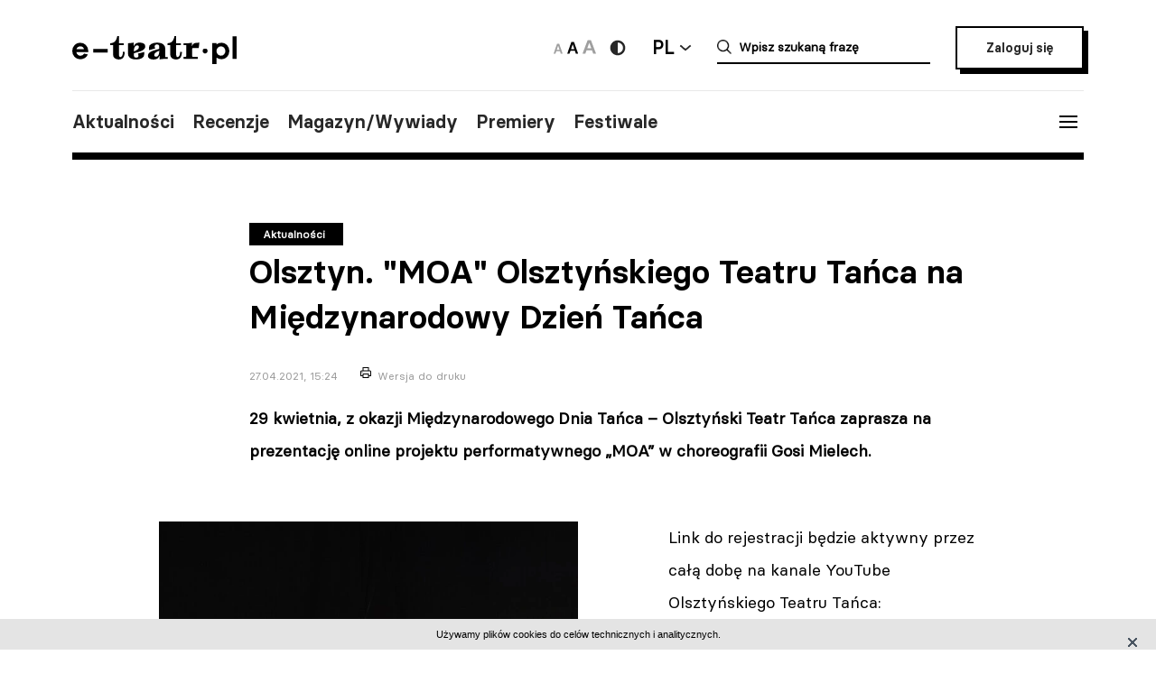

--- FILE ---
content_type: text/html; charset=UTF-8
request_url: https://e-teatr.pl/olsztyn-moa-olsztynskiego-teatru-tanca-na-miedzynarodowy-dzien-tanca-11299
body_size: 9444
content:
<!doctype html>
<html class="no-js" lang="pl_PL">
  <head>
    <meta http-equiv="Content-type" content="text/html; charset=utf-8" />
<title>Olsztyn. "MOA" Olsztyńskiego Teatru Tańca na Międzynarodowy Dzień Tańca | e-teatr.pl</title>
  <meta name="robots" content="index,follow" />
<meta name="keywords" content="teatr,teatry,sztuki,sztuka,aktorzy,aktor,premiery,premiera,repertuar,realizacje,realizacja,festiwale,festiwal,kariery,kariera,ruch teatralny" />
<meta name="description" content="Ogólnopolski wortal teatralny" />
<meta name="generator" content="ABDEO-v3.7.19.1" />
  <meta name="author" content="Instytut Teatralny" />
<meta property="og:locale" content="pl_PL">
<meta property="og:type" content="website">
<meta property="og:url" content="https://e-teatr.pl/olsztyn-moa-olsztynskiego-teatru-tanca-na-miedzynarodowy-dzien-tanca-11299" />
<meta property="og:site_name" content="Teatr w Polsce - polski wortal teatralny" />
<meta property="og:title" content="Olsztyn. &quot;MOA&quot; Olsztyńskiego Teatru Tańca na Międzynarodowy Dzień Tańca | e-teatr.pl" />
<meta property="og:description" content="Ogólnopolski wortal teatralny" />
  <meta property="og:image" content="https://e-teatr.pl/files/multimedias/133336/moa1.jfot_arek_stankiewicz_pg.jpg.webp" />
<meta property="og:image:alt" content="Teatr w Polsce - polski wortal teatralny" />
  <script>
    (function (i, s, o, g, r, a, m) {
      i['GoogleAnalyticsObject'] = r;
      i[r] = i[r] || function () {
        (i[r].q = i[r].q || []).push(arguments)
      }, i[r].l = 1 * new Date();
      a = s.createElement(o),
              m = s.getElementsByTagName(o)[0];
      a.async = 1;
      a.src = g;
      m.parentNode.insertBefore(a, m)
    })(window, document, 'script', 'https://www.google-analytics.com/analytics.js', 'ga');

    ga('create', 'UA-2035337-5', 'auto');
    ga('send', 'pageview');
  </script>
<meta name="ahrefs-site-verification" content="d0529a68e9780a3f06c26fca82986d57a92444a69bccfdbeb18d6ef8235fded8">
<meta name="bvm-site-verification" content="84d48a81b62775b5c44a6c4a66acdcc7ae4da01d"/><meta name="viewport" content="width=device-width, initial-scale=1, maximum-scale=1.0, user-scalable=no" />
  <link href="https://e-teatr.pl/olsztyn-moa-olsztynskiego-teatru-tanca-na-miedzynarodowy-dzien-tanca-11299" rel="canonical"/><link rel="shortcut icon" href="https://e-teatr.pl/ETeatr/icons/favicon.ico">
<link href="https://fonts.googleapis.com/css?family=PT+Serif:700" rel="stylesheet">
<link rel="stylesheet" href="https://e-teatr.pl/ETeatr/css/659b9586ae518f40a741eb95a6e4b42e.1.063.css"/><!--[if lt IE 9]
  <script src="http://html5shim.googlecode.com/svn/trunk/html5.js"></script>
-->
<link rel="stylesheet" href="https://e-teatr.pl/ETeatr/css/new.css?ver=1.012">



<script src="https://e-teatr.pl/ETeatr/js/55e7dd3016ce4ac57b9a0f56af12f7c2.1.063.js"></script><script>
  var baseUrl='/';
  var provinces='[]';
  var visited = JSON.parse(localStorage.getItem('visited')) || [];
</script>
<link rel="manifest" href="https://e-teatr.pl/ETeatr/manifest.json" />
<link rel="apple-touch-icon" href="https://e-teatr.pl/ETeatr/icons/apple-icon.png">
<link rel="apple-touch-icon" sizes="57x57" href="https://e-teatr.pl/ETeatr/icons/apple-icon-57x57.png">
<link rel="apple-touch-icon" sizes="60x60" href="https://e-teatr.pl/ETeatr/icons/apple-icon-60x60.png">
<link rel="apple-touch-icon" sizes="72x72" href="https://e-teatr.pl/ETeatr/icons/apple-icon-72x72.png">
<link rel="apple-touch-icon" sizes="76x76" href="https://e-teatr.pl/ETeatr/icons/apple-icon-76x76.png">
<link rel="apple-touch-icon" sizes="114x114" href="https://e-teatr.pl/ETeatr/icons/apple-icon-114x114.png">
<link rel="apple-touch-icon" sizes="120x120" href="https://e-teatr.pl/ETeatr/icons/apple-icon-120x120.png">
<link rel="apple-touch-icon" sizes="144x144" href="https://e-teatr.pl/ETeatr/icons/apple-icon-144x144.png">
<link rel="apple-touch-icon" sizes="152x152" href="https://e-teatr.pl/ETeatr/icons/apple-icon-152x152.png">
<link rel="apple-touch-icon" sizes="180x180" href="https://e-teatr.pl/ETeatr/icons/apple-icon-180x180.png">
<link rel="apple-touch-icon" sizes="192x192" href="https://e-teatr.pl/ETeatr/icons/apple-icon.png">
<meta name="msapplication-TileImage" content="https://e-teatr.pl/ETeatr/icons/ms-icon-144x144.png">
<meta name="msapplication-TileColor" content="#ffffff">
<meta name="msapplication-square70x70logo" content="https://e-teatr.pl/ETeatr/icons/ms-icon-70x70.png">
<meta name="msapplication-square144x144logo" content="https://e-teatr.pl/ETeatr/icons/ms-icon-144x144.png">
<meta name="msapplication-square150x150logo" content="https://e-teatr.pl/ETeatr/icons/ms-icon-150x150.png">
<meta name="msapplication-square310x310logo" content="https://e-teatr.pl/ETeatr/icons/ms-icon-310x310.png">
<link rel="icon" type="image/png" href="https://e-teatr.pl/ETeatr/icons/favicon-16x16.png" sizes="16x16">
<link rel="icon" type="image/png" href="https://e-teatr.pl/ETeatr/icons/favicon-32x32.png" sizes="32x32">
<link rel="icon" type="image/png" href="https://e-teatr.pl/ETeatr/icons/favicon-96x96.png" sizes="96x96">  </head>
  <body>
    <script>
  var wcag = getCookie('wcag-class');
  var body = document.getElementsByTagName("body")[0];

  if (wcag.length > 0) {
    body.className = (body.className.length > 0 ? ' ' : '') + wcag;
    
    document.addEventListener('DOMContentLoaded', function() {
      $('header .logo').attr('src', $('header .logo').attr('data-hc-src'));
    }, false);
  }
</script>    <div class="preloader">
  <img src="https://e-teatr.pl/ETeatr/img/e-teatr-logo.gif" alt="Logo" >
</div>
<header>
  <div class="header-top">
    <div class="logo">
      <a href="/" title="e-teatr - strona główna">
        <img src="https://e-teatr.pl/ETeatr/img/logo_new.svg" data-n-src="https://e-teatr.pl/ETeatr/img/logo_new.svg" data-hc-src="https://e-teatr.pl/ETeatr/img/high-contrast/logo_new.svg" alt="e-teatr - strona główna" />
      </a>
    </div>
    <div class="header-right">
      <div class="accessibility-controls">
        <button class="font-size" data-size="small" onclick="setFontSize('small')">
          <img src="https://e-teatr.pl/ETeatr/img/a-small.svg" alt="Ikona duża">
        </button>
        <button class="font-size active" data-size="medium" onclick="setFontSize('medium')">
          <img src="https://e-teatr.pl/ETeatr/img/a-medium.svg" alt="Ikona średnia">
        </button>
        <button class="font-size" data-size="large" onclick="setFontSize('large')">
          <img src="https://e-teatr.pl/ETeatr/img/a-large.svg" alt="Ikona duża">
        </button>
        <div class="accessibility-color">
          <a href="" class="wcag-off accessibility" aria-label="Wersja wysokokontrastowa">
            <svg width="20" height="20" viewBox="0 0 20 20" fill="none" xmlns="http://www.w3.org/2000/svg">
              <path d="M10 18.3333C14.6024 18.3333 18.3333 14.6023 18.3333 9.99996C18.3333 5.39759 14.6024 1.66663 10 1.66663C5.39762 1.66663 1.66666 5.39759 1.66666 9.99996C1.66666 14.6023 5.39762 18.3333 10 18.3333Z" fill="#272727"/>
              <path d="M10 15.8333C11.5471 15.8333 13.0308 15.2187 14.1248 14.1247C15.2188 13.0308 15.8333 11.5471 15.8333 9.99996C15.8333 8.45286 15.2188 6.96913 14.1248 5.87517C13.0308 4.78121 11.5471 4.16663 10 4.16663V15.8333Z" fill="white"/>
            </svg>
          </a>
          <a href="" class="wcag-on accessibility" aria-label="Wyłącz kontrast">
            <svg width="20" height="20" viewBox="0 0 20 20" fill="none" xmlns="http://www.w3.org/2000/svg">
              <path d="M10 18.3333C14.6024 18.3333 18.3333 14.6023 18.3333 9.99996C18.3333 5.39759 14.6024 1.66663 10 1.66663C5.39762 1.66663 1.66666 5.39759 1.66666 9.99996C1.66666 14.6023 5.39762 18.3333 10 18.3333Z" fill="#ff0"/>
              <path d="M10 15.8333C11.5471 15.8333 13.0308 15.2187 14.1248 14.1247C15.2188 13.0308 15.8333 11.5471 15.8333 9.99996C15.8333 8.45286 15.2188 6.96913 14.1248 5.87517C13.0308 4.78121 11.5471 4.16663 10 4.16663V15.8333Z" fill="black"/>
            </svg>
          </a>
        </div>
      </div>
      <div class="language-dropdown-outer">
        <button class="language-head">PL</button>
        <div class="language-dropdown">
          <ul>
            <li>
              <a href="https://polishstage.pl/" target="blank">EN</a>
            </li>
          </ul>
        </div>
      </div>
      <div class="search search-mobile"></div>
      <div class="search-outer">
        <form action="/szukaj" method="get">
          <input autocomplete="off" class="search-form-input" oninput="Fr3exAutocomplete(this, 3, '#autocomplete-result', '/eteatr/e-teatr/autocomplete')" type="text" placeholder="Wpisz szukaną frazę" name="searchstr">
          <div id="autocomplete-result"></div>
        </form>
        <button class="closeSearch" aria-label="Close"></button>
      </div>
      <div class="header-btn">
                <a href="/login" class="button">Zaloguj się</a>
            </div>
    </div>
  </div>
  <div class="header-bottom">
    <div class="nav-menu">
      <ul>
                                                    <li><a data-base="https://e-teatr.pl/olsztyn-moa-olsztynskiego-teatru-tanca-na-miedzynarodowy-dzien-tanca-11299" data-org="http://www.e-teatr.pl#aktualnosci" href="http://www.e-teatr.pl#aktualnosci"   class="" >Aktualności</a></li>
                                                                  <li><a data-base="https://e-teatr.pl/olsztyn-moa-olsztynskiego-teatru-tanca-na-miedzynarodowy-dzien-tanca-11299" data-org="http://www.e-teatr.pl#recenzje" href="http://www.e-teatr.pl#recenzje"   class="" >Recenzje</a></li>
                                                                  <li><a data-base="https://e-teatr.pl/olsztyn-moa-olsztynskiego-teatru-tanca-na-miedzynarodowy-dzien-tanca-11299" data-org="http://www.e-teatr.pl#magazyn" href="http://www.e-teatr.pl#magazyn"   class="" >Magazyn/Wywiady</a></li>
                                                                  <li><a data-base="https://e-teatr.pl/olsztyn-moa-olsztynskiego-teatru-tanca-na-miedzynarodowy-dzien-tanca-11299" data-org="http://www.e-teatr.pl#premiery" href="http://www.e-teatr.pl#premiery"   class="" >Premiery</a></li>
                                                                  <li><a data-base="https://e-teatr.pl/olsztyn-moa-olsztynskiego-teatru-tanca-na-miedzynarodowy-dzien-tanca-11299" data-org="http://www.e-teatr.pl#festiwale" href="http://www.e-teatr.pl#festiwale"   class="" >Festiwale</a></li>
                            <ul>
    </div>
    <button class="hamburger">
      <span class="line"></span>
      <span class="line"></span>
      <span class="line"></span>
    </button>
  </div>
  <div class="region-chooser modal">
    <div class="close">
      <span class="line"></span>
      <span class="line"></span>
      <span class="line"></span>
    </div>
    <div class="region-chooser-content">
      <h2>Wybierz województwo</h2>
      <div class="clear">
                  <ul>
                                                        <li><a data-base="https://e-teatr.pl/olsztyn-moa-olsztynskiego-teatru-tanca-na-miedzynarodowy-dzien-tanca-11299" data-org="https://e-teatr.pl/baza-adresowa-dolnoslaskie" href="https://e-teatr.pl/baza-adresowa-dolnoslaskie"   class="" >dolnośląskie</a></li>
                                                                  <li><a data-base="https://e-teatr.pl/olsztyn-moa-olsztynskiego-teatru-tanca-na-miedzynarodowy-dzien-tanca-11299" data-org="https://e-teatr.pl/baza-adresowa-kujawsko-pomorskie" href="https://e-teatr.pl/baza-adresowa-kujawsko-pomorskie"   class="" >kujawsko-pomorskie</a></li>
                                                                  <li><a data-base="https://e-teatr.pl/olsztyn-moa-olsztynskiego-teatru-tanca-na-miedzynarodowy-dzien-tanca-11299" data-org="https://e-teatr.pl/baza-adresowa-lubelskie" href="https://e-teatr.pl/baza-adresowa-lubelskie"   class="" >lubelskie</a></li>
                                                                  <li><a data-base="https://e-teatr.pl/olsztyn-moa-olsztynskiego-teatru-tanca-na-miedzynarodowy-dzien-tanca-11299" data-org="https://e-teatr.pl/baza-adresowa-lubuskie" href="https://e-teatr.pl/baza-adresowa-lubuskie"   class="" >lubuskie</a></li>
                                                                  <li><a data-base="https://e-teatr.pl/olsztyn-moa-olsztynskiego-teatru-tanca-na-miedzynarodowy-dzien-tanca-11299" data-org="https://e-teatr.pl/baza-adresowa-lodzkie" href="https://e-teatr.pl/baza-adresowa-lodzkie"   class="" >łódzkie</a></li>
                                                                  <li><a data-base="https://e-teatr.pl/olsztyn-moa-olsztynskiego-teatru-tanca-na-miedzynarodowy-dzien-tanca-11299" data-org="https://e-teatr.pl/baza-adresowa-malopolskie" href="https://e-teatr.pl/baza-adresowa-malopolskie"   class="" >małopolskie</a></li>
                                                                  <li><a data-base="https://e-teatr.pl/olsztyn-moa-olsztynskiego-teatru-tanca-na-miedzynarodowy-dzien-tanca-11299" data-org="https://e-teatr.pl/baza-adresowa-mazowieckie" href="https://e-teatr.pl/baza-adresowa-mazowieckie"   class="" >mazowieckie</a></li>
                                                                  <li><a data-base="https://e-teatr.pl/olsztyn-moa-olsztynskiego-teatru-tanca-na-miedzynarodowy-dzien-tanca-11299" data-org="https://e-teatr.pl/baza-adresowa-opolskie" href="https://e-teatr.pl/baza-adresowa-opolskie"   class="" >opolskie</a></li>
                                </ul>
          <ul>
                                                        <li><a data-base="https://e-teatr.pl/olsztyn-moa-olsztynskiego-teatru-tanca-na-miedzynarodowy-dzien-tanca-11299" data-org="https://e-teatr.pl/baza-adresowa-podkarpackie" href="https://e-teatr.pl/baza-adresowa-podkarpackie"   class="" >podkarpackie</a></li>
                                                                  <li><a data-base="https://e-teatr.pl/olsztyn-moa-olsztynskiego-teatru-tanca-na-miedzynarodowy-dzien-tanca-11299" data-org="https://e-teatr.pl/baza-adresowa-podlaskie" href="https://e-teatr.pl/baza-adresowa-podlaskie"   class="" >podlaskie</a></li>
                                                                  <li><a data-base="https://e-teatr.pl/olsztyn-moa-olsztynskiego-teatru-tanca-na-miedzynarodowy-dzien-tanca-11299" data-org="https://e-teatr.pl/baza-adresowa-pomorskie" href="https://e-teatr.pl/baza-adresowa-pomorskie"   class="" >pomorskie</a></li>
                                                                  <li><a data-base="https://e-teatr.pl/olsztyn-moa-olsztynskiego-teatru-tanca-na-miedzynarodowy-dzien-tanca-11299" data-org="https://e-teatr.pl/baza-adresowa-slaskie" href="https://e-teatr.pl/baza-adresowa-slaskie"   class="" >śląskie</a></li>
                                                                  <li><a data-base="https://e-teatr.pl/olsztyn-moa-olsztynskiego-teatru-tanca-na-miedzynarodowy-dzien-tanca-11299" data-org="https://e-teatr.pl/baza-adresowa-swietokrzyskie" href="https://e-teatr.pl/baza-adresowa-swietokrzyskie"   class="" >świętokrzyskie</a></li>
                                                                  <li><a data-base="https://e-teatr.pl/olsztyn-moa-olsztynskiego-teatru-tanca-na-miedzynarodowy-dzien-tanca-11299" data-org="https://e-teatr.pl/baza-adresowa-warminsko-mazurskie" href="https://e-teatr.pl/baza-adresowa-warminsko-mazurskie"   class="" >warmińsko-mazurskie</a></li>
                                                                  <li><a data-base="https://e-teatr.pl/olsztyn-moa-olsztynskiego-teatru-tanca-na-miedzynarodowy-dzien-tanca-11299" data-org="https://e-teatr.pl/baza-adresowa-wielkopolskie" href="https://e-teatr.pl/baza-adresowa-wielkopolskie"   class="" >wielkopolskie</a></li>
                                                                  <li><a data-base="https://e-teatr.pl/olsztyn-moa-olsztynskiego-teatru-tanca-na-miedzynarodowy-dzien-tanca-11299" data-org="https://e-teatr.pl/baza-adresowa-zachodniopomorskie" href="https://e-teatr.pl/baza-adresowa-zachodniopomorskie"   class="" >zachodniopomorskie</a></li>
                                </ul>
              </div>
    </div>
  </div>
  <nav class="menu">
    <ul>
              <li class="logout-btn search-mobile"><a href="/login">Zaloguj się</a></li>
            <li class="primary">
        <ul class="search-mobile">
                                                      <li><a data-base="https://e-teatr.pl/olsztyn-moa-olsztynskiego-teatru-tanca-na-miedzynarodowy-dzien-tanca-11299" data-org="http://www.e-teatr.pl#aktualnosci" href="http://www.e-teatr.pl#aktualnosci"   class="" >Aktualności</a></li>
                                                                  <li><a data-base="https://e-teatr.pl/olsztyn-moa-olsztynskiego-teatru-tanca-na-miedzynarodowy-dzien-tanca-11299" data-org="http://www.e-teatr.pl#recenzje" href="http://www.e-teatr.pl#recenzje"   class="" >Recenzje</a></li>
                                                                  <li><a data-base="https://e-teatr.pl/olsztyn-moa-olsztynskiego-teatru-tanca-na-miedzynarodowy-dzien-tanca-11299" data-org="http://www.e-teatr.pl#magazyn" href="http://www.e-teatr.pl#magazyn"   class="" >Magazyn/Wywiady</a></li>
                                                                  <li><a data-base="https://e-teatr.pl/olsztyn-moa-olsztynskiego-teatru-tanca-na-miedzynarodowy-dzien-tanca-11299" data-org="http://www.e-teatr.pl#premiery" href="http://www.e-teatr.pl#premiery"   class="" >Premiery</a></li>
                                                                  <li><a data-base="https://e-teatr.pl/olsztyn-moa-olsztynskiego-teatru-tanca-na-miedzynarodowy-dzien-tanca-11299" data-org="http://www.e-teatr.pl#festiwale" href="http://www.e-teatr.pl#festiwale"   class="" >Festiwale</a></li>
                              </ul>
        <ul>
                                                      <li><a data-base="https://e-teatr.pl/olsztyn-moa-olsztynskiego-teatru-tanca-na-miedzynarodowy-dzien-tanca-11299" data-org="https://e-teatr.pl/repertuar-mazowieckie" href="https://e-teatr.pl/repertuar-mazowieckie"   class="" >Repertuary</a></li>
                                                                  <li><a data-base="https://e-teatr.pl/olsztyn-moa-olsztynskiego-teatru-tanca-na-miedzynarodowy-dzien-tanca-11299" data-org="https://e-teatr.pl/archiwum" href="https://e-teatr.pl/archiwum"   class="" >Archiwum</a></li>
                                                                  <li><a data-base="https://e-teatr.pl/olsztyn-moa-olsztynskiego-teatru-tanca-na-miedzynarodowy-dzien-tanca-11299" data-org="http://www.e-teatr.pl#ogloszenia" href="http://www.e-teatr.pl#ogloszenia"   class="" >Ogłoszenia</a></li>
                                                                  <li><a data-base="https://e-teatr.pl/olsztyn-moa-olsztynskiego-teatru-tanca-na-miedzynarodowy-dzien-tanca-11299" data-org="http://www.e-teatr.pl#baza-adresow" href="http://www.e-teatr.pl#baza-adresow"   class="" >Baza adresów</a></li>
                                                                  <li><a data-base="https://e-teatr.pl/olsztyn-moa-olsztynskiego-teatru-tanca-na-miedzynarodowy-dzien-tanca-11299" data-org="https://e-teatr.pl/watki-tematyczne" href="https://e-teatr.pl/watki-tematyczne"   class="" >Wątki tematyczne</a></li>
                                                                  <li><a data-base="https://e-teatr.pl/olsztyn-moa-olsztynskiego-teatru-tanca-na-miedzynarodowy-dzien-tanca-11299" data-org="https://e-teatr.pl/lista-ogloszen" href="https://e-teatr.pl/lista-ogloszen"   class="" >Lista ogłoszeń</a></li>
                                <li><a href="https://www.encyklopediateatru.pl/osoby" target="_blank">Baza osób</a></li>
          <li><a href="https://www.encyklopediateatru.pl/sztuki" target="_blank">Baza realizacji</a></li>
        </ul>
      </li>
            <li class="locations">
        <h4>Twoje ośrodki</h4>
        <ul>
                                                        <li data-province-id="18"><a href="/login">cały kraj</a></li>
                                                <li data-province-id="9"><a href="/login">dolnośląskie</a></li>
                                                <li data-province-id="20"><a href="/login">inne</a></li>
                                                <li data-province-id="6"><a href="/login">kujawsko-pomorskie</a></li>
                                                <li data-province-id="17"><a href="/login">lubelskie</a></li>
                                                <li data-province-id="8"><a href="/login">lubuskie</a></li>
                                                <li data-province-id="15"><a href="/login">Łódzkie</a></li>
                                                <li data-province-id="13"><a href="/login">małopolskie</a></li>
                                                <li data-province-id="5"><a href="/login">mazowieckie</a></li>
                                                <li data-province-id="11"><a href="/login">opolskie</a></li>
                                                <li data-province-id="16"><a href="/login">podkarpackie</a></li>
                                                <li data-province-id="2"><a href="/login">podlaskie</a></li>
                                                <li data-province-id="3"><a href="/login">pomorskie</a></li>
                                                <li data-province-id="12"><a href="/login">Śląskie</a></li>
                                                <li data-province-id="14"><a href="/login">Świętokrzyskie</a></li>
                                                <li data-province-id="1"><a href="/login">warmińsko-mazurskie</a></li>
                                                <li data-province-id="7"><a href="/login">wielkopolskie</a></li>
                                                <li data-province-id="19"><a href="/login">za granicą</a></li>
                                                <li data-province-id="4"><a href="/login">zachodniopomorskie</a></li>
                              </ul>
      </li>
    </ul>
  </nav>
  <!--  <h1>
          <a href="https://e-teatr.pl/files/resources/baner_mfg_750_200_2024.jpg" target="_blank">
              </a>
      </h1>
-->
</header>      <main>
    <article class="">
      <div class="article-header articles-header-wide">
        <div class="articles-header-content">
          <span class="category-badge" >Aktualności</span>
          <h1 class="articles-header-content-title">Olsztyn. "MOA" Olsztyńskiego Teatru Tańca na Międzynarodowy Dzień Tańca</h1>
          <span>27.04.2021, 15:24</span>
          <a href="javascript:if(window.print)window.print();" class="print">Wersja do druku</a>
        </div>
      </div>
      <div class="article-content">
                      
                <div class="article-section">
        <p><span style="font-weight: 600;">29 kwietnia, z okazji Międzynarodowego Dnia Tańca – Olsztyński Teatr Tańca zaprasza na prezentację online projektu performatywnego „MOA” w choreografii Gosi Mielech.</span><br></p>    </div><div class="article-section">
      <div class="article-photo-inside">
            <a data-lightbox="article-gallery" href="/files/multimedias/133336/moa1.jfot_arek_stankiewicz_pg.jpg">
        <img src="/files/multimedias/133336/thumb_moa1.jfot_arek_stankiewicz_pg.jpg.webp" alt="" title="MOA"  width="667" height="1000"/>      </a>
              <p>fot. Arek Stankiewicz</p>
          </div>
          <p>Link do rejestracji będzie aktywny przez całą dobę na kanale YouTube Olsztyńskiego Teatru Tańca: <a href="https://youtu.be/BMg0TpQkn4s">https://youtu.be/BMg0TpQkn4s</a><br></p>

<p><em>MOA</em> to opowieść o równoległych światach, które potrafią przenikać się we wspólnej, bliżej nieokreślonej przestrzeni. Jest to spotkanie nieoczywiste, a jednocześnie spójne i rzeczywiste, trzech indywidualnych osobowości. </p>

<p>Spektakl MOA jest finałem działań artystycznych tancerek Olsztyńskiego Teatru Tańca oraz choreograf Gosi Mielech. Ze względu na sytuację epidemiczną w kraju wszystkie działania prowadzone były w trybie online. Efektem spotkań jest przygotowany pokaz/performans, który został zaprezentowany i nagrany w Centrum Edukacji i Inicjatyw Kulturalnych w Olsztynie (bez udziału publiczności). Muzykę do projektu skomponował Bartosz Smorągiewicz.</p>

<p><strong>. . . . . . </strong></p>

<p><strong>REŻYSERIA I CHOREOGRAFIA: </strong>Gosia Mielech<br>
<strong>WYKONANIE I KREACJA:</strong> Aleksandra Salej, Anna Janczarek, Marta Jakimicha<br>
<strong>OPIEKUN ARTYSTYCZNY:</strong> Katarzyna Grabińska<br>
<strong>MUZYKA:</strong> Bartosz Smorągiewicz<br>
<strong>WIDEO:</strong> Tadeusz Załęcki<br>
<strong>PRODUKCJA:</strong> Fundacja Tańca i Sztuki ARToffNIA<br>
<strong>ORGANIZATOR:</strong> Centrum Edukacji i Inicjatyw Kulturalnych w Olsztynie<br>
<strong>PARTNER: </strong>Fundacja Tańca i Sztuki ARToffNIA<br>
<strong>CZAS TRWANIA:</strong> 8 min<br>
<strong>PREMIERA:</strong> Centrum Edukacji i Inicjatyw Kulturalnych w Olsztynie, 19.12.2020 (online)</p>

<p>Wydarzenie zrealizowane zostało w ramach projektu „OLSZTYŃSKI TEATR TAŃCA działania edukacyjne, artystyczne i statutowe” finansowanego z budżetu samorządu województwa warmińsko-mazurskiego<br>
<strong>ORGANIZATOR</strong>: Centrum Edukacji i Inicjatyw Kulturalnych w Olsztynie <br>
<strong>PARTNER</strong>: Fundacja Tańca i Sztuki ARToffNIA</p>  </div><div class="article-photo">
    <a data-lightbox="article-gallery" href="/files/multimedias/133337/moa2.jpg">
    <img src="/files/multimedias/133337/thumb_moa2.jpg.webp" alt="" title="MOA"  width="1100" height="733"/>  </a>
      <p>fot Arek Stankiewicz</p>
    
</div>
      </div>
                                        </article>
            <div class="article-social-box">
      <button class="article-social-btn" data-sharer="facebook" data-url="https://e-teatr.pl/olsztyn-moa-olsztynskiego-teatru-tanca-na-miedzynarodowy-dzien-tanca-11299">
        <img src="https://e-teatr.pl/ETeatr/img/icon-fb.png" alt="fb">
      </button>
      <button class="article-social-btn" data-sharer="twitter" data-title="Olsztyn. &quot;MOA&quot; Olsztyńskiego Teatru Tańca na Międzynarodowy Dzień Tańca" data-url="https://e-teatr.pl/olsztyn-moa-olsztynskiego-teatru-tanca-na-miedzynarodowy-dzien-tanca-11299">
        <img src="https://e-teatr.pl/ETeatr/img/icon-tw.jpg" alt="tw">
      </button>
    </div>
    <div class="article-info">
      <div class="two-columns border">
        <div class="column">
          <div>
                        <h6>Źródło:</h6>
            <p>
                              Materiał nadesłany<br />
                                                                                                    </p>
                      </div>
        </div>
              </div>
    </div>
              <section class="box">
        <h2>Wątki tematyczne</h2>
        <ul class="list-horizontal">
                      <li><a href="/teatr-w-internecie-i117">Teatr w Internecie</a></li>
                  </ul>
      </section>
              <section class="box">
        <div class="two-columns">
                                                                <div class="column">
              <h6><a href="https://www.e-teatr.pl/instytucje/0">Teatry i instytucje</a></h6>
              <ul class="list-links">
                                  <li><a href="/olsztynski-teatr-tanca-t1979">Olsztyński Teatr Tańca</a></li>
                              </ul>
            </div>
                            </div>
      </section>
                      <section class="box box-cites">
        <div class="two-columns border">
                      <div class="column">
              <div class="lead">
                                <a href="https://e-teatr.pl/czy-torun-wlasnie-kladzie-lape-na-hollywoodzkiej-gwiezdzie-poli-negri-11287">
                  <p>Czy Toruń właśnie "kładzie łapę" na hollywoodzkiej gwieździe Poli Negri?                                      </p>
                                      <blockquote>Jedna z najbardziej znanych przedwojennych aktorek filmowych i tancerek, Helena Grossówna miała swój dom rodzinny w Toruniu przy ulicy PCK 30. Ten posłuży wkrótce do powstania domu aktora. W Bydgoszczy niewiele osób by to obchodziło, gdyby nie fakt, że w nowym obiekcie swoje miejsce znajdzie również... Pola Negri, a właściwie - pamięć o niej</blockquote>
                                      
                    <small>- pisze Sławomir Bobbe w Expressie Bydgoskim.</small>
                                  </a>
              </div>
            </div>
                      <div class="column">
              <div class="lead">
                                <a href="https://e-teatr.pl/zywiol-oczyszczenia-11283">
                  <p>Żywioł oczyszczenia                                      </p>
                                      <blockquote>Musimy z całych sił walczyć z przemocą. Ale uważajmy, by teatralne #metoo nie zmieniło się w polowanie na czarownice</blockquote>
                                      
                    <small>- mówi Dorota Segda, wybitna aktorka, rektor krakowskiej Akademii Sztuk Teatralnych w rozmowie z Dawidem Karpiukiem w Newsweeku.</small>
                                  </a>
              </div>
            </div>
                  </div>
      </section>
                            <section class="box">
        <h2 class="center">Sprawdź także</h2>
        <div class="three-columns border">
                      <div class="column">
                                            <div class="article-photo article-container-list">
                  <a href="https://e-teatr.pl/bytom-bal-maskowy-w-operze-slaskiej-65463">
                    <div style="min-height: 40px;" >
                                          </div>
                    <blockquote>Bytom. „Bal maskowy” w Operze Śląskiej</blockquote>
                    <small>Wczoraj 18:14</small>
                    <small class="check-also">
                                          </small>
                    <div class="category-badge-left-top">Aktualności</div>
                  </a>
                </div>
                          </div>
                      <div class="column">
                                            <div class="article-photo article-container-list">
                  <a href="https://e-teatr.pl/krakow-w-pustyni-i-w-puszczy-wedlug-domalewskiego-dramat-rodzinny-o-odchodzeniu-65462">
                    <div style="min-height: 40px;" >
                                          </div>
                    <blockquote>Kraków. „W pustyni i w puszczy” według Domalewskiego – dramat rodzinny o odchodzeniu</blockquote>
                    <small>Wczoraj 18:09</small>
                    <small class="check-also">
                                          </small>
                    <div class="category-badge-left-top">Aktualności</div>
                  </a>
                </div>
                          </div>
                      <div class="column">
                                            <div class="article-photo article-container-list">
                  <a href="https://e-teatr.pl/kielce-spor-o-konkurs-na-dyrektora-teatru-zeromskiego-przed-sadami-administracyjnymi-65461">
                    <div style="min-height: 40px;" >
                                          </div>
                    <blockquote>Kielce. Spór o konkurs na dyrektora Teatru Żeromskiego przed sądami administracyjnymi</blockquote>
                    <small>Wczoraj 17:37</small>
                    <small class="check-also">
                                          </small>
                    <div class="category-badge-left-top">Aktualności</div>
                  </a>
                </div>
                          </div>
                  </div>
      </section>
        <div id="article-newses-mobile"></div>
  </main>
<script>
  if (visited.indexOf(11299) == -1) {
    visited.push(11299);
    localStorage.setItem('visited', JSON.stringify(visited));
  }
</script>
  <script type="application/ld+json">
{
  "@context": "https://schema.org",
  "@type": "NewsArticle",
  "mainEntityOfPage": {
    "@type": "WebPage",
    "@id": "https://google.com/article"
  },
  "headline": "Olsztyn. \"MOA\" Olsztyńskiego Teatru Tańca na Międzynarodowy Dzień Tańca",
      "image": "https://e-teatr.pl/files/seo/et-og3.png",
        "datePublished": "2021-04-27CEST15:24:00 ",
        "dateModified": "2021-04-27CEST15:34:00",
      "author": {
        "@type": "Person",
    "name": "Danuta Labijak"
      },
    "publisher": {
    "@type": "Organization",
    "name": "Teatr w Polsce - polski wortal teatralny",
    "logo": {
      "@type": "ImageObject",
      "url": "https://e-teatr.pl/ETeatr/images/logo.png"
    }
  },
  "description": ""
}
</script>
    <footer>
  <div class="content">
    <h5>Wydawca i redakcja</h5>
    <div class="contact">
      <div class="column">
        <address>
          Instytut Teatralny im. Zbigniewa Raszewskiego<br>
ul. Jazdów 1<br>
00-467 Warszawa        </address>
        <a href="https://e-teatr.pl">www.e-teatr.pl</a>
        <a href="https://polishstage.pl">www.polishstage.pl</a>
      </div>
      <div class="column">
        <address>
          redakcja e-teatr.pl<br>
        </address>
        <a href="/cdn-cgi/l/email-protection#67150203060c040d06270e0914131e1312134a1302061315060b091e49170b"><span class="__cf_email__" data-cfemail="e99b8c8d88828a8388a980879a9d909d9c9dc49d8c889d9b88858790c79985">[email&#160;protected]</span></a>
        <a href="https://www.e-teatr.pl/redakcja">Dowiedz się więcej o redakcji</a>
      </div>
      <div class="column">
        <p>
          Portal e-teatr.pl jest centralnym punktem na internetowej mapie polskiego teatru.<br>
Od 2004 roku jesteśmy najważniejszym, codziennym źródłem informacji dla środowiska.        </p>
        <br />&nbsp;
        <a href="/cdn-cgi/l/email-protection#780f0b08190a1b111d381d550c1d190c0a560814"><span class="__cf_email__" data-cfemail="21565251405342484461440c55444055530f514d">[email&#160;protected]</span></a>
        <a href="https://www.instytut-teatralny.pl">www.instytut-teatralny.pl</a>
      </div>
    </div>
    <div class="footer-logo">
      <a href="https://www.twp2021.e-teatr.pl/" class="footer-logo-item" target="_blank">
        <img src="https://e-teatr.pl/ETeatr/img/theaters-in-poland-white.png" alt="Logo teatru w polsce">
      </a>
      <a href="https://www.encyklopediateatru.pl/" class="footer-logo-item" target="_blank">
        <img src="https://e-teatr.pl/ETeatr/img/logo-encyklopedia-tp-white.png" alt="Logo encyklopedia tp">
      </a>
      <a href="https://polishstage.pl" class="footer-logo-item" target="_blank">
        <img src="https://e-teatr.pl/ETeatr/img/logo-polishstage-white.png" alt="Logo polskiej sceny">
      </a>
      <a href="https://prospero.e-teatr.pl/" class="footer-logo-item" target="_blank">
        <img src="https://e-teatr.pl/ETeatr/img/logo-prospro-white.png" alt="Logo prospro">
      </a>
      <a href="https://www.instytut-teatralny.pl/" class="footer-logo-item" target="_blank">
        <img src="https://e-teatr.pl/ETeatr/img/logo-instytut-teatralny-white.png" alt="Logo instytutu teatralnego">
      </a>
    </div>
    <nav>
      <span>Copyright © 2026 e-teatr.pl</span>
      <a href="https://www.e-teatr.pl/polityka-prywatnosci">Polityka prywatności</a>
          </nav>
  </div>
</footer>


<script data-cfasync="false" src="/cdn-cgi/scripts/5c5dd728/cloudflare-static/email-decode.min.js"></script><script src="https://e-teatr.pl/ETeatr/js/7c90dbfb176148a60ea334a9b9faa163.1.063.js"></script><script>
  </script>
<script>
  $(document).ready(function () {
    $('.toggle-password-form').click(function (e) {
      $('.change-password-form').fadeToggle(500);
      e.preventDefault();
    });
    
    $('.profile-password-btn').click(function () {
      $('.change-password-form').hide();
    });
    
    $('#profile-change-password-form [type=submit]').click(function (event) {
      event.preventDefault();
      profileChangePassord();
    });
  });
  
  //------------------------------------------------------------------------------
  //! Walidacja zmiany hasla
  function profileChangePassord() {
    var validate = false;
    
    $('#profile-change-password-form').find('.elogin-error').text('');
      var passw = /^(?=.*\d)(?=.*[a-z])(?=.*[A-Z]).{6,20}$/;
      if ($('#profile-password-input').val() == '') {
        $('#profile-password-input').parent().find('.elogin-error').show();
        $('#profile-password-input').parent().find('.elogin-error').text('Nie uzupełnione pole');
      }
      else {
        var passwordTMP = $('#profile-password-input').val();
        if (passwordTMP.match(passw)) {
          validate = true;
        }
        else {
          $('#profile-change-password-form').parent().find('.elogin-error').show();
          $('#profile-change-password-form').find('.elogin-error').text('Hasło musi być z zakresu 6-20 znaków, posiadać liczbę, małą i dużą literę');
        }
      }
    
    if (validate === true) {
      $('#profile-change-password-form').submit();
    }
  } // profileChangePassord
  
  //------------------------------------------------------------------------------
  //! Pokazywanie popup z potwierdzeniem usuniecie konta
  function confirmDeleteUserAccount() {
    $('#confirm-delete-account-box').show();
  } // confirmDeleteUserAccount
  
  //------------------------------------------------------------------------------
  //! Usuwanie konta uzytkownika
  function deleteUserAccount(url) {
    var user_id = $('#user-to-delete-id').val();

    $.ajax({
      url: url,
      type: 'POST',
      data: {
        user_id: user_id
      },
      cache: false,
      success: function (response) { 
        if (response.status === 1) {
          window.location.href = response.url;
        }
        else {
          location.reload();
        }
      },
      error: function (response) {
        location.reload();
      }
    });
  } // deleteUserAccount
  
  //------------------------------------------------------------------------------
  //! Zamykanie popupu z potwierdzeniem usuniecia konta (anulowanie)
  function cancelUserAccount() {
    $('#confirm-delete-account-box').hide();
  } // cancelUserAccount
</script><!-- Hotjar Tracking Code for https://e-teatr.pl/ -->
<script>
    (function(h,o,t,j,a,r){
        h.hj=h.hj||function(){(h.hj.q=h.hj.q||[]).push(arguments)};
        h._hjSettings={hjid:2533773,hjsv:6};
        a=o.getElementsByTagName('head')[0];
        r=o.createElement('script');r.async=1;
        r.src=t+h._hjSettings.hjid+j+h._hjSettings.hjsv;
        a.appendChild(r);
    })(window,document,'https://static.hotjar.com/c/hotjar-','.js?sv=');
</script><div id="cookieFooter"></div><script>
  var cookies = jQuery(document).fr3exCookies({
    policyLink: 'https://www.e-teatr.pl/polityka-prywatnosci',
    rodo: false,
    cookieWarningText: 'Używamy plików cookies do celów technicznych i analitycznych.'
  });
</script><script type="application/ld+json">
{
  "@context": "https://schema.org",
  "@type": "WebSite",
  "url": "https://e-teatr.pl/",
  "potentialAction": {
    "@type": "SearchAction",
    "target": "https://e-teatr.pl/szukaj?searchstr={search_term_string}",
    "query-input": "required name=search_term_string"
  }
}
</script>  <script defer src="https://static.cloudflareinsights.com/beacon.min.js/vcd15cbe7772f49c399c6a5babf22c1241717689176015" integrity="sha512-ZpsOmlRQV6y907TI0dKBHq9Md29nnaEIPlkf84rnaERnq6zvWvPUqr2ft8M1aS28oN72PdrCzSjY4U6VaAw1EQ==" data-cf-beacon='{"version":"2024.11.0","token":"9970c1fa750b469aa2aed087d78934fd","r":1,"server_timing":{"name":{"cfCacheStatus":true,"cfEdge":true,"cfExtPri":true,"cfL4":true,"cfOrigin":true,"cfSpeedBrain":true},"location_startswith":null}}' crossorigin="anonymous"></script>
</body>
</html>